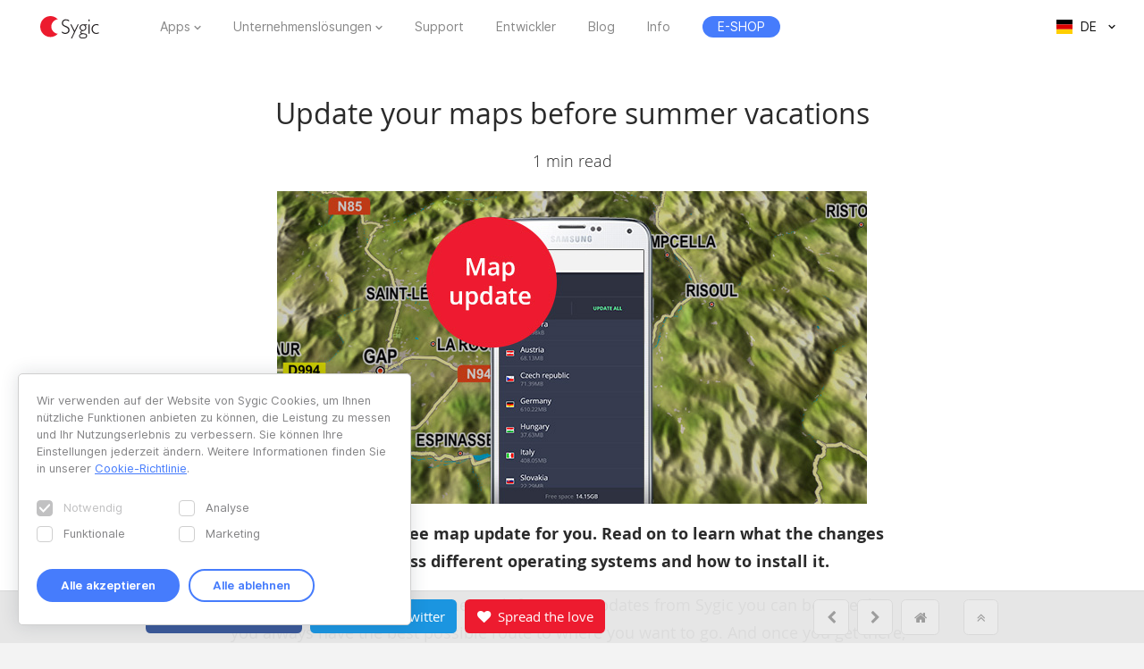

--- FILE ---
content_type: text/html; charset=UTF-8
request_url: https://www.sygic.com/de/blog/2015/new-map-update-is-heading-your-way
body_size: 7898
content:

<!DOCTYPE html>
<html lang="de">
<head>
    <!-- Google Tag Manager -->
    <script>(function(w,d,s,l,i){w[l]=w[l]||[];w[l].push({'gtm.start':
                new Date().getTime(),event:'gtm.js'});var f=d.getElementsByTagName(s)[0],
            j=d.createElement(s),dl=l!='dataLayer'?'&l='+l:'';j.async=true;j.src=
            'https://www.googletagmanager.com/gtm.js?id='+i+dl;f.parentNode.insertBefore(j,f);
        })(window,document,'script','dataLayer','GTM-WXWHHV2');</script>
    <!-- End Google Tag Manager -->
    <!-- Google Tag Manager -->
    <script>(function(w,d,s,l,i){w[l]=w[l]||[];w[l].push({'gtm.start':
                new Date().getTime(),event:'gtm.js'});var f=d.getElementsByTagName(s)[0],
            j=d.createElement(s),dl=l!='dataLayer'?'&l='+l:'';j.async=true;j.src=
            'https://www.googletagmanager.com/gtm.js?id='+i+dl;f.parentNode.insertBefore(j,f);
        })(window,document,'script','dataLayer','GTM-NKR4WKS');</script>
    <!-- End Google Tag Manager -->
    <title>
                            Update your maps before summer vacations - Sygic | Bringing life to maps            </title>
    <meta charset="utf-8"/>
    <meta name="viewport" content="width=device-width,initial-scale=1.0">
    <meta name="description" content="Update your maps before summer vacations"/>
    <meta name="google-site-verification" content="6pdsOQXRQS8cF4V-K6FB-Eeb0t5P6STGdnot97MGwLA"/>
    <meta name="com.silverpop.brandeddomains" content="www.pages03.net,sygic.com,sygic.mkt6669.com"/>

    <link rel="canonical" href="https://www.sygic.com/de/blog/2015/new-map-update-is-heading-your-way"/>
    <link rel="stylesheet" href="https://www.sygic.com/assets/enterprise/css/vendor/bootstrap-custom.css?v=1542129761">
    <link rel="stylesheet" href="https://www.sygic.com/assets/css/default.min.css?upd02111702">    <link rel="stylesheet" href="https://www.sygic.com/assets/css/prism.min.css?v=1542129761">    <link rel="stylesheet" href="https://www.sygic.com/assets/css/magnific.min.css?v=1542129761">    <link rel="stylesheet" href="https://www.sygic.com/assets/css/footer.min.css?upd31011801">
        <link rel="stylesheet" href="https://www.sygic.com/assets/enterprise/css/default_update.min.css?v=1757499270">    <link rel="stylesheet" href="https://www.sygic.com/assets/enterprise/css/glossary.min.css?v=1630332495">    <link rel="stylesheet" href="https://www.sygic.com/assets/enterprise/css/header.css?v=1678101713">    <link rel="stylesheet" href="https://www.sygic.com/assets/enterprise/css/footer.css?v=1619099092">    <link rel="stylesheet" href="https://www.sygic.com/assets/enterprise/css/header_app.min.css?v=1.4">    <link rel="stylesheet" href="https://www.sygic.com/assets/enterprise/css/footer_app.min.css?v=1635840171">    <link rel="stylesheet" href="https://cdn.icomoon.io/138264/SygicIcons/style-cf.css?yyorl0">
    <script src="https://www.sygic.com/assets/enterprise/js/vendor/modernizr-2.8.3.min.js?v=1542129761"></script>            <meta property="fb:app_id" content="351869684982616"/>
        <meta property="og:url" content="https://www.sygic.com/de/blog/2015/new-map-update-is-heading-your-way"/>
        <meta property="og:title" content="Update your maps before summer vacations"/>
        <meta property="og:description" content="Update your maps before summer vacations"/>
        <meta property="og:image" content="https://www.sygic.com/de/blog/2015/new-map-update-is-heading-your-way/_blog_bg_660x350.jpg"/>

        <meta name="twitter:card" content="summary"/>
        <meta name="twitter:site" content="@SygicOfficial"/>
        <meta name="twitter:title" content="Update your maps before summer vacations"/>
        <meta name="twitter:description" content="Update your maps before summer vacations"/>
        <meta name="twitter:image" content="https://www.sygic.com/de/blog/2015/new-map-update-is-heading-your-way/_blog_bg_660x350.jpg"/>
    
                        <link rel="alternate" hreflang="en"
                  href="https://www.sygic.com/blog/2015/new-map-update-is-heading-your-way"/>
                                <link rel="alternate" hreflang="de"
                  href="https://www.sygic.com/de/blog/2015/new-map-update-is-heading-your-way"/>
                                <link rel="alternate" hreflang="sk"
                  href="https://www.sygic.com/sk/blog/2015/new-map-update-is-heading-your-way"/>
                                <link rel="alternate" hreflang="it"
                  href="https://www.sygic.com/it/blog/2015/new-map-update-is-heading-your-way"/>
                                <link rel="alternate" hreflang="fr"
                  href="https://www.sygic.com/fr/blog/2015/new-map-update-is-heading-your-way"/>
                                <link rel="alternate" hreflang="es"
                  href="https://www.sygic.com/es/blog/2015/new-map-update-is-heading-your-way"/>
                                <link rel="alternate" hreflang="pt"
                  href="https://www.sygic.com/pt-br/blog/2015/new-map-update-is-heading-your-way"/>
                                <link rel="alternate" hreflang="pl"
                  href="https://www.sygic.com/pl/blog/2015/new-map-update-is-heading-your-way"/>
                                        </head>
<body class="blog-article">
<!-- Google Tag Manager (noscript) -->
<noscript><iframe src="https://www.googletagmanager.com/ns.html?id=GTM-WXWHHV2"
                  height="0" width="0" style="display:none;visibility:hidden"></iframe></noscript>
<!-- End Google Tag Manager (noscript) -->
<div id="overlay" class="overlay__app"></div>
<header id="header" class="header__app">
    <div class="container-fluid">
        <div class="header__wrapper">
            <!-- #site-logo -->
<div class="part" id="site-logo">
    <a href="https://www.sygic.com/de" target="_self">
        <img src="https://www.sygic.com/assets/enterprise/img/Sygic_logo.svg" alt="Sygic">
    </a>
</div>
<!-- /#site-logo -->                                                    <div class="part" id="site-nav">
                                        <nav>
                            <ul>
                                                                                                                                                                                    <li class="has-sub">
    <a href="#" target="_self" data-id="Navigation" data-cat="Top Navigation" data-name="Apps">Apps</a>
    <div class="megamenu">
        <div class="wrapper">
            <div class="part">
                <div class="wrap">
                    <div class="goBack">Back</div>
                    <div class="mobile-title">Apps</div>
                                            <div class="col-app">
                            <div class="widget widget__app">
        <div class="widget__links">
        <ul class="withMedia">
                                <li>
                <a
                        href="https://www.sygic.com/de/gps-navigation"
                        target="_self"
                        data-id="Navigation"
                        data-cat="Megamenu"
                        data-name="Sygic GPS Navigation"
                        class="  media"
                >
                    
                                                <div class="media-left media-middle">
                                                    <img src="https://www-sygic.akamaized.net/content/gps-navi.png"
                                 alt="Sygic GPS Navigation">
                                                </div>
                                                                                                                    <div class="media-body media-middle">
                                Sygic GPS Navigation                            </div>
                                                                                </a>
            </li>
                                <li>
                <a
                        href="https://www.sygic.com/de/truck"
                        target="_self"
                        data-id="Navigation"
                        data-cat="Megamenu"
                        data-name="Sygic Truck & Caravan GPS Navigation"
                        class="  media"
                >
                    
                                                <div class="media-left media-middle">
                                                    <img src="https://www-sygic.akamaized.net/content/sygic_truck_small.png"
                                 alt="Sygic LKW & Wohnmobil GPS Navigation">
                                                </div>
                                                                                                                    <div class="media-body media-middle">
                                Sygic LKW & Wohnmobil GPS Navigation                            </div>
                                                                                </a>
            </li>
                                <li>
                <a
                        href="https://www.sygic.com/de/travel"
                        target="_self"
                        data-id="Navigation"
                        data-cat="Megamenu"
                        data-name="Sygic Travel"
                        class="  media"
                >
                    
                                                <div class="media-left media-middle">
                                                    <img src="https://www-sygic.akamaized.net/content/travel.png"
                                 alt="Sygic Travel">
                                                </div>
                                                                                                                    <div class="media-body media-middle">
                                Sygic Travel                            </div>
                                                                                </a>
            </li>
                                <li>
                <a
                        href="https://www.fuel.io/"
                        target="_blank"
                        data-id="Navigation"
                        data-cat="Megamenu"
                        data-name="Fuelio"
                        class="  media"
                >
                    
                                                <div class="media-left media-middle">
                                                    <img src="https://www-sygic.akamaized.net/content/fuelio_icon.png"
                                 alt="Fuelio">
                                                </div>
                                                                                                                    <div class="media-body media-middle">
                                Fuelio                            </div>
                                                                                </a>
            </li>
                </ul>
    </div>
</div>                        </div>
                        <ul class="sub-pricing">
                            
<li class="">
    <a href="https://eshop.sygic.com/de/" target="_blank" class="pricing" data-id="Navigation" data-cat="Top Navigation" data-name="E-SHOP">
                    <span>E-SHOP</span>
            </a>
</li>
                        </ul>
                                        <div class="wrap-group">
                                            </div>
                </div>
            </div>
        </div>
    </div>
</li>
                                                                                                                                                                                                                        <li class="has-sub">
    <a href="#" target="_self" data-id="Navigation" data-cat="Top Navigation" data-name="Enterprise Solutions">Unternehmenslösungen</a>
    <div class="megamenu">
        <div class="wrapper">
            <div class="part">
                <div class="wrap">
                    <div class="goBack">Back</div>
                    <div class="mobile-title">Unternehmenslösungen</div>
                                        <div class="wrap-group">
                                                    <div class="col-solutions">
                                <div class="widget widget__desc">
            <div class="widget__title">
            Lösungen        </div>
        <div class="widget__block">
        <ul class="">
                                <li>
                <a
                        href="https://www.sygic.com/de/enterprise/professional-gps-navigation-sdk"
                        target="_self"
                        data-id="Navigation"
                        data-cat="Megamenu"
                        data-name="Professional Navigation for Fleets"
                        class="widget__block--have-img  "
                >
                    
                                                    <img src="https://www-sygic.akamaized.net/content/ucp-icons-44.svg"
                                 alt="Professionelle GPS-Navigation mit SDK">
                                                                                                                    <div class="widget__block--title">
                                Professionelle GPS-Navigation mit SDK                            </div>
                                                                                        <p>
                            Kommerzielle GPS-Navigation, die die Effizienz und Sicherheit der Flotte verbessert                        </p>
                                    </a>
            </li>
                                <li>
                <a
                        href="https://www.sygic.com/de/enterprise/use-case/automotive"
                        target="_self"
                        data-id="Navigation"
                        data-cat="Megamenu"
                        data-name="Automotive Solutions"
                        class="widget__block--have-img  "
                >
                    
                                                    <img src="https://www-sygic.akamaized.net/content/icon_automotive.svg"
                                 alt="Automobil-Lösungen">
                                                                                                                    <div class="widget__block--title">
                                Automobil-Lösungen                            </div>
                                                                                        <p>
                            Moderne Karten und vernetzte Pkw-Lösungen für die Automobilindustrie                        </p>
                                    </a>
            </li>
                                <li>
                <a
                        href="https://www.sygic.com/de/enterprise/maps-navigation-sdk-developers"
                        target="_self"
                        data-id="Navigation"
                        data-cat="Megamenu"
                        data-name="Maps & Navigation SDK"
                        class="widget__block--have-img  "
                >
                    
                                                    <img src="https://www-sygic.akamaized.net/content/ucp-icons-51.svg"
                                 alt="Entwicklungskit für Maps & Navigation">
                                                                                                                    <div class="widget__block--title">
                                Entwicklungskit für Maps & Navigation                            </div>
                                                                                        <p>
                            Bibliotheken mit Karten, Routing, Navigation und Standortsuche                        </p>
                                    </a>
            </li>
                </ul>
    </div>
</div>                            </div>
                            <div class="col-resources">
                                <div class="widget widget__case">
            <div class="widget__title">
            Ressourcen        </div>
        <div class="widget__links">
        <ul class="">
                                <li>
                <a
                        href="https://www.sygic.com/blog/tag:Case%20Studies"
                        target="_self"
                        data-id="Navigation"
                        data-cat="Megamenu"
                        data-name="Documentation"
                        class="  "
                >
                                                                                            Fallstudien                                                                                </a>
            </li>
                                <li>
                <a
                        href="https://www.sygic.com/de/developers"
                        target="_blank"
                        data-id="Navigation"
                        data-cat="Megamenu"
                        data-name="References"
                        class="  "
                >
                                                                                            Dokumentation                                                                                </a>
            </li>
                                <li>
                <a
                        href="https://www.sygic.com/de/developers/professional-navigation-sdk/licensing/bls-user-guide"
                        target="_blank"
                        data-id="Navigation"
                        data-cat="Megamenu"
                        data-name=""
                        class="  "
                >
                                                                                            Lizenzierungssystem-Handbuch                                                                                </a>
            </li>
                                <li>
                <a
                        href="https://www.sygic.com/de/business/references"
                        target="_self"
                        data-id="Navigation"
                        data-cat="Megamenu"
                        data-name=""
                        class="  "
                >
                                                                                            Referenzen                                                                                </a>
            </li>
                </ul>
    </div>
</div>                            </div>
                            <div class="cal-industries">
                                <div class="widget widget__case">
            <div class="widget__title">
            Branchen        </div>
        <div class="widget__links">
        <ul class="">
                                <li>
                <a
                        href="https://www.sygic.com/de/enterprise/use-case/gps-for-truck-fleets"
                        target="_self"
                        data-id="Navigation"
                        data-cat="Megamenu"
                        data-name="Long Haul Transportation"
                        class="  "
                >
                                                                                            Fernstrecken                                                                                </a>
            </li>
                                <li>
                <a
                        href="https://www.sygic.com/de/enterprise/use-case/delivery"
                        target="_self"
                        data-id="Navigation"
                        data-cat="Megamenu"
                        data-name="Last Mile Delivery"
                        class="  "
                >
                                                                                            Lieferung                                                                                </a>
            </li>
                                <li>
                <a
                        href="https://www.sygic.com/de/enterprise/use-case/emergency"
                        target="_self"
                        data-id="Navigation"
                        data-cat="Megamenu"
                        data-name="Emergency"
                        class="  "
                >
                                                                                            Rettung                                                                                </a>
            </li>
                                <li>
                <a
                        href="https://www.sygic.com/de/enterprise/use-case/taxi"
                        target="_self"
                        data-id="Navigation"
                        data-cat="Megamenu"
                        data-name="Taxi"
                        class="  "
                >
                                                                                            Taxi                                                                                </a>
            </li>
                                <li>
                <a
                        href="https://www.sygic.com/de/enterprise/use-case/field-work"
                        target="_self"
                        data-id="Navigation"
                        data-cat="Megamenu"
                        data-name="Field Service"
                        class="  "
                >
                                                                                            Außendienst                                                                                </a>
            </li>
                                <li>
                <a
                        href="https://www.sygic.com/de/enterprise/use-case/oil-mining"
                        target="_self"
                        data-id="Navigation"
                        data-cat="Megamenu"
                        data-name="Oil & Mining"
                        class="  "
                >
                                                                                            Öl und Bergbau                                                                                </a>
            </li>
                                <li>
                <a
                        href="https://www.sygic.com/de/enterprise/insurance-telematics"
                        target="_self"
                        data-id="Navigation"
                        data-cat="Megamenu"
                        data-name="Travel & Hospitality"
                        class="  "
                >
                                                                                            Versicherung                                                                                </a>
            </li>
                                <li>
                <a
                        href="https://www.sygic.com/de/enterprise/use-case/travel-solutions"
                        target="_self"
                        data-id="Navigation"
                        data-cat="Megamenu"
                        data-name="Smart City Mobility"
                        class="  "
                >
                                                                                            Reiselösungen                                                                                </a>
            </li>
                                <li>
                <a
                        href="https://www.sygic.com/de/enterprise/use-case/smart-city-mobility"
                        target="_self"
                        data-id="Navigation"
                        data-cat="Megamenu"
                        data-name="Waste Collection"
                        class="  "
                >
                                                                                            Smart-Mobilität                                                                                </a>
            </li>
                                <li>
                <a
                        href="https://www.sygic.com/de/enterprise/use-case/municipal"
                        target="_self"
                        data-id="Navigation"
                        data-cat="Megamenu"
                        data-name="Case Studies"
                        class="  "
                >
                                                                                            Abfallsammlung                                                                                </a>
            </li>
                </ul>
    </div>
</div>                            </div>
                                            </div>
                </div>
            </div>
        </div>
    </div>
</li>
                                                                                                                                                                                                                        
<li class="">
    <a href="https://help.sygic.com" target="_blank" class="" data-id="Navigation" data-cat="Top Navigation" data-name="Support">
                    Support            </a>
</li>
                                                                                                                                                                                                                        
<li class="">
    <a href="https://www.sygic.com/de/developers" target="_blank" class="" data-id="Navigation" data-cat="Top Navigation" data-name="Developers">
                    Entwickler            </a>
</li>
                                                                                                                                                                                                                        
<li class="">
    <a href="https://www.sygic.com/de/blog" target="_self" class="" data-id="Navigation" data-cat="Top Navigation" data-name="Blog">
                    Blog            </a>
</li>
                                                                                                                                                                                                                        
<li class="">
    <a href="https://www.sygic.com/de/about" target="_self" class="" data-id="Navigation" data-cat="Top Navigation" data-name="About">
                    Info            </a>
</li>
                                                                                                                                                                                                                        
<li class="hide-lg">
    <a href="https://careers.sygic.com/" target="_blank" class="" data-id="Navigation" data-cat="Top Navigation" data-name="Career">
                    Karriere            </a>
</li>
                                                                                                                                                                                                                        
<li class="">
    <a href="https://eshop.sygic.com/de/" target="_blank" class="pricing" data-id="Navigation" data-cat="Top Navigation" data-name="E-SHOP">
                    <span>E-SHOP</span>
            </a>
</li>
                                                                                                </ul>
                        </nav>
                                </div>
            
                            <!-- #site-langs -->
<div class="part" id="site-langs">

    <div class="langs">

        <div class="langs__current">
            <span class="langs__current__code">DE</span>
            <img src="https://www.sygic.com/assets/enterprise/flags/4x3/de.svg" alt="Deutsch">
            <span class="langs__current__country">Deutsch</span>
        </div>

        <div class="langs__select">
            <ul>
                                                            <li>
                                                            <a href="https://www.sygic.com/blog/2015/new-map-update-is-heading-your-way" target="_self"><img src="https://www.sygic.com/assets/enterprise/flags/4x3/en.svg" alt="English">English</a>
                                                    </li>
                                                                                                                    <li>
                                                            <a href="https://www.sygic.com/sk/blog/2015/new-map-update-is-heading-your-way" target="_self"><img src="https://www.sygic.com/assets/enterprise/flags/4x3/sk.svg" alt="Slovensky">Slovensky</a>
                                                    </li>
                                                                                <li>
                                                            <a href="https://www.sygic.com/it/blog/2015/new-map-update-is-heading-your-way" target="_self"><img src="https://www.sygic.com/assets/enterprise/flags/4x3/it.svg" alt="Italiano">Italiano</a>
                                                    </li>
                                                                                <li>
                                                            <a href="https://www.sygic.com/fr/blog/2015/new-map-update-is-heading-your-way" target="_self"><img src="https://www.sygic.com/assets/enterprise/flags/4x3/fr.svg" alt="Fran&ccedil;ais">Fran&ccedil;ais</a>
                                                    </li>
                                                                                <li>
                                                            <a href="https://www.sygic.com/es/blog/2015/new-map-update-is-heading-your-way" target="_self"><img src="https://www.sygic.com/assets/enterprise/flags/4x3/es.svg" alt="Espa&ntilde;ol">Espa&ntilde;ol</a>
                                                    </li>
                                                                                <li>
                                                            <a href="https://www.sygic.com/pt-br/blog/2015/new-map-update-is-heading-your-way" target="_self"><img src="https://www.sygic.com/assets/enterprise/flags/4x3/pt.svg" alt="Portugu&ecirc;s">Portugu&ecirc;s</a>
                                                    </li>
                                                                                <li>
                                                            <a href="https://www.sygic.com/pl/blog/2015/new-map-update-is-heading-your-way" target="_self"><img src="https://www.sygic.com/assets/enterprise/flags/4x3/pl.svg" alt="Polski">Polski</a>
                                                    </li>
                                                                                <li>
                                                    </li>
                                                                                <li>
                                                    </li>
                                                </ul>
        </div>

    </div>

</div>
<!-- /#site-langs -->                    </div>
                    <!-- #menu-toggle -->
<div id="menu-toggle">
    <div id="hamburger">
        <span></span>
        <span></span>
        <span></span>
    </div>
    <div id="cross">
        <span></span>
        <span></span>
    </div>
</div>
<!-- /#menu-toggle -->            </div>
</header>
<!-- Google Tag Manager (noscript) -->
<noscript><iframe src="https://www.googletagmanager.com/ns.html?id=GTM-NKR4WKS"
                  height="0" width="0" style="display:none;visibility:hidden"></iframe></noscript>
<!-- End Google Tag Manager (noscript) -->


<div id="fb-root"></div>
<script>(function (d, s, id) {
        var js, fjs = d.getElementsByTagName(s)[0];
        if (d.getElementById(id)) return;
        js = d.createElement(s);
        js.id = id;
        js.src = "//connect.facebook.net/en_US/sdk.js#xfbml=1&version=v2.6&appId=351869684982616";
        fjs.parentNode.insertBefore(js, fjs);
    }(document, 'script', 'facebook-jssdk'));</script>
<script>!function (d, s, id) {
        var js, fjs = d.getElementsByTagName(s)[0], p = /^http:/.test(d.location) ? 'http' : 'https';
        if (!d.getElementById(id)) {
            js = d.createElement(s);
            js.id = id;
            js.src = p + '://platform.twitter.com/widgets.js';
            fjs.parentNode.insertBefore(js, fjs);
        }
    }(document, 'script', 'twitter-wjs');</script>


<main class="blog">
    <section class="introduction">
        <div class="introduction__content">
            <div class="introduction__headline">
                <h1>Update your maps before summer vacations</h1>
                <p class="info">
                    1 min read
                </p>
            </div>
        </div>
    </section>
    <section class="article">
        <div class="article__content">
            <figure><img src="https://www-sygic.akamaized.net/content/14-blog/0-2015/20150709-new-map-update-is-heading-your-way/_blog_bg_660x350.jpg" alt=""></figure>
<p><strong>We have prepared a free map update for you. Read on to learn what the changes were, availability across different operating systems and how to install it. </strong></p>
<p>Roads are changing all the time. With free map updates from Sygic you can be sure that you always have the best possible route to where you want to go. And once you get there, the updated maps help you find newly opened restaurants, museums and other exciting new places you wouldn’t want to miss. </p>
<h2>What’s new in this map update?</h2>
<ul>
<li>Like every map update from Sygic, this one includes new roads, changes to old roads, and updated points of interest and safety cameras as well. </li>
<li>Enjoy safer navigation with our Dynamic lane assistant. New maps include lane Information on all major roads for complete Western Europe. </li>
<li>Included in the update are advanced navigable maps for Albania, Macedonia and Bosnia and Herzegovina covering major streets and road network.  </li>
</ul>
<h2>When will the update be available?</h2>
<p>The map update is being rolled out to all users gradually, and you will be able to download it for free!  Please be patient as it may take a few days to arrive on your phone. Don’t forget to download maps in the comfort of your home and use Wi-Fi to save on data costs. </p>
<h2>How to install map update?</h2>
<p>Make sure you have a bit of spare time for installation of maps and good Wi-Fi connection. Launch your application and go to menu – SETTINGS. </p>
<figure><img src="https://www-sygic.akamaized.net/content/14-blog/0-2015/20150709-new-map-update-is-heading-your-way/01_mockup.jpg" alt=""></figure>
<p>In SETTINGS click on MANAGE MAPS and select your region.</p>
<figure><img src="https://www-sygic.akamaized.net/content/14-blog/0-2015/20150709-new-map-update-is-heading-your-way/02_mockup.jpg" alt=""></figure>
<p>Click on UPDATE ALL to update all maps, or CHOOSE to select which maps to update. All old maps will be automatically erased. </p>
<figure><img src="https://www-sygic.akamaized.net/content/14-blog/0-2015/20150709-new-map-update-is-heading-your-way/03_mockup.jpg" alt=""></figure>
<p>Please keep your application running while maps are being updated and don't interrupt the update process.</p>
<p><strong>If you are using Sygic GPS Navigation for Android, you can move the application and maps to SD card.  <a href="http://help.sygic.com/hc/en-us/articles/206657887-How-To-Move-Sygic-To-SD-Card-Android-">Click here</a> to learn how.</strong></p>            <div class="info__author">Written by Simona Parnicka</div>
        </div>
    </section>
    <section class="article article__gallery">
        <div class="article__content">
            <ul class="popup-gallery">
                            </ul>
        </div>
    </section>
            <section class="ctastrip ctastrip--grey">
        <div class="ctastrip__holder">
            <ul class="ctastrip__social">
                <li>
                    <a onClick="ga('send', 'event', 'web - bottom bar', 'click', 'blog - de - facebook');"
                       class="ctastrip__social--facebook"
                       href="https://www.facebook.com/sharer/sharer.php?app_id=351869684982616&amp;u=https%3A%2F%2Fwww.sygic.com%2Fde%2Fblog%2F2015%2Fnew-map-update-is-heading-your-way&amp;display=popup&amp;ref=plugin&amp;src=share_button"
                       onclick="return !window.open(this.href, 'Facebook', 'width=640,height=360')"><i
                                class="fa fa-facebook" aria-hidden="true">&nbsp;</i> <span>Share on Facebook</span></a>
                </li>
                <li>
                    <a onClick="ga('send', 'event', 'web - bottom bar', 'click', 'blog - de - twitter');"
                       class="ctastrip__social--twitter"
                       href="https://twitter.com/intent/tweet?source=webclient&amp;text=Update%20your%20maps%20before%20summer%20vacations%20https%3A%2F%2Fwww.sygic.com%2Fde%2Fblog%2F2015%2Fnew-map-update-is-heading-your-way%20via @sygicofficial"
                       onclick="return !window.open(this.href, 'Facebook', 'width=640,height=360')"><i
                                class="fa fa-twitter" aria-hidden="true">&nbsp;</i> <span>Tweet on Twitter</span></a>
                </li>
                <li>
                    <a onClick="ga('send', 'event', 'web - bottom bar', 'click', 'blog - de - spread the love');"
                       class="ctastrip__social--love" href="https://www.sygic.com/de/love"><i class="fa fa-heart"
                                                                                                     aria-hidden="true">&nbsp;</i>
                        <span>Spread the love</span></a></li>
            </ul>
            <ul class="ctastrip__nav">
                                    <li><a href="https://www.sygic.com/de/blog/2015/webinar-recording-precomputed-routes-for-communal-services-solution-providers"><i class="fa fa-chevron-left"></i></a></li>
                                                    <li><a href="https://www.sygic.com/de/blog/2015/new-release-of-sygic-truck-navigation-introduces-itinerary-management-with-precise-time-windows"><i class="fa fa-chevron-right"></i></a></li>
                                <li><a href="https://www.sygic.com/de/blog/2015"><i class="fa fa-home"></i></a></li>
                <li><a class="ctastrip__nav--top" data-value="back_to_top" href="#top"><i
                                class="fa fa-angle-double-up"></i></a></li>
            </ul>
        </div>
    </section>
</main>


<script src="//ajax.googleapis.com/ajax/libs/jquery/1.11.2/jquery.min.js"></script>
<script>window.jQuery || document.write('<script src="/assets/enterprise/js/vendor/jquery-1.11.2.min.js"><\/script>')</script>
<script src="https://cdnjs.cloudflare.com/ajax/libs/gsap/latest/TweenMax.min.js"></script>
<script src="https://www.sygic.com/assets/enterprise/js/plugins.min.js?v=1560759320"></script><script src="https://www.sygic.com/assets/enterprise/js/main.min.js?v=1.5"></script>
<script src="https://www.sygic.com/assets/js/new/slider.min.js?02111702"></script>
<script src="https://www.sygic.com/assets/js/new/panorama-viewer.min.js?v=1542129761"></script>
<script src="https://www.sygic.com/assets/js/new/magnific.min.js?v=1542129761"></script>
<script src="https://www.sygic.com/assets/js/new/prism.min.js?v=1542129761"></script>
<script src="https://www.sygic.com/assets/js/new/default.min.js?02111702"></script>
<script src="//www.google.com/recaptcha/api.js"></script>


    <script>
        if (
            window.location.href.indexOf("Apps") > -1 ||
            window.location.href.indexOf("GPS%20Navigation") > -1 ||
            window.location.href.indexOf("Truck%20&%20Caravan%20Navigation") > -1
        ) {
            $(".introduction__tabs a[data-attr=Apps]").addClass('active');
        } else if (window.location.href.indexOf("Business") > -1) {
            $(".introduction__tabs a[data-attr=Business]").addClass('active');
        } else if (window.location.href.indexOf("Travel") > -1) {
            $(".introduction__tabs a[data-attr=Travel]").addClass('active');
        } else if (window.location.href.indexOf("Case%20Studies") > -1) {
            $(".introduction__tabs a[data-attr='Case Studies']").addClass('active');
        } else {
            $(".introduction__tabs a[data-attr=All]").addClass('active');
        }
    </script>




<!-- #footer -->
<footer id="footer" class="footer__app">

    <!-- #footer__top -->
    <div id="footer__top">
        <div class="container">

            <!-- .footer__top--up -->
            <div class="footer__top--up hidden-xs">

                <div class="row">
                    <div class="col-sm-4 col-md-3 col-lg-3">
                        <!-- .widget -->
                        <section class="widget">
                            <header>
                                <h4>Apps</h4>
                            </header>
                            <div class="widget__body">
                                <div class="row">
                                    <div class="col-lg-12">
                                        <div class="widget__links">
            <ul class="withMedia">
                                                <li>
                    <a href="https://www.sygic.com/de/gps-navigation" target="_self" class="media" data-id="Navigation" data-cat="Footer" data-name="Sygic GPS Navigation">
                                                    <div class="media-left media-middle">
                                                                    <img src="https://www-sygic.akamaized.net/content/gps-navi.png"
                                         alt="Sygic GPS Navigation">
                                                            </div>
                                                                        <div class="media-body media-middle">
                                                    Sygic GPS Navigation                                                </div>
                                            </a>
                </li>
                                                            <li>
                    <a href="https://www.sygic.com/de/truck" target="_self" class="media" data-id="Navigation" data-cat="Footer" data-name="Sygic Truck & Caravan GPS Navigation">
                                                    <div class="media-left media-middle">
                                                                    <img src="https://www-sygic.akamaized.net/content/sygic_truck_small.png"
                                         alt="Sygic LKW & Wohnmobil GPS Navigation">
                                                            </div>
                                                                        <div class="media-body media-middle">
                                                    Sygic LKW & Wohnmobil GPS Navigation                                                </div>
                                            </a>
                </li>
                                                            <li>
                    <a href="https://www.sygic.com/de/travel" target="_self" class="media" data-id="Navigation" data-cat="Footer" data-name="Sygic Travel">
                                                    <div class="media-left media-middle">
                                                                    <img src="https://www-sygic.akamaized.net/content/travel.png"
                                         alt="Sygic Travel">
                                                            </div>
                                                                        <div class="media-body media-middle">
                                                    Sygic Travel                                                </div>
                                            </a>
                </li>
                                                            <li>
                    <a href="https://www.fuel.io/" target="_blank" class="media" data-id="Navigation" data-cat="Footer" data-name="Fuelio">
                                                    <div class="media-left media-middle">
                                                                    <img src="https://www-sygic.akamaized.net/content/fuelio_icon.png"
                                         alt="Fuelio">
                                                            </div>
                                                                        <div class="media-body media-middle">
                                                    Fuelio                                                </div>
                                            </a>
                </li>
                                                                                                                                                                                                                                                                                                                                                                                                                                                                                                                                                                                        </ul>
</div>                                    </div>
                                </div>
                            </div>
                        </section>
                        <!-- /.widget -->
                    </div>
                    <div class="col-sm-8 col-md-6 col-lg-5 col-lg-offset-1">

                        <!-- .widget -->
                        <section class="widget">
                            <header>
                                <h4>Unternehmenslösungen</h4>
                            </header>
                            <div class="widget__body">
                                <div class="row">
<!--                                    <div class="col-lg-12">-->
<!--                                        --><!--                                        --><!--                                    </div>-->
                                    <div class="col-sm-6 col-md-6 col-lg-6">
                                        <div class="widget__links">
                <h5>Lösungen</h5>
        <ul class="">
                                                                                                                                                                                <li>
                    <a href="https://www.sygic.com/de/enterprise/professional-gps-navigation-sdk" target="_self" class="" data-id="Navigation" data-cat="Footer" data-name="Professional Navigation for Fleets">
                                                                            Professionelle GPS-Navigation mit SDK                                            </a>
                </li>
                                                            <li>
                    <a href="https://www.sygic.com/de/enterprise/use-case/automotive" target="_self" class="" data-id="Navigation" data-cat="Footer" data-name="Automotive Solutions">
                                                                            Automobil-Lösungen                                            </a>
                </li>
                                                            <li>
                    <a href="https://www.sygic.com/de/enterprise/maps-navigation-sdk-developers" target="_self" class="" data-id="Navigation" data-cat="Footer" data-name="Maps & Navigation SDK">
                                                                            Entwicklungskit für Maps & Navigation                                            </a>
                </li>
                                                                                                                                                                                                                                                                                                                                                                                                                                                                                        </ul>
</div>                                        <div class="widget__links">
                <h5>Ressourcen</h5>
        <ul class="">
                                                                                                                                                                                                                                                                                                                                                                                                                                                                                                                                                                                                                                                <li>
                    <a href="https://www.sygic.com/blog/tag:Case%20Studies" target="_self" class="" data-id="Navigation" data-cat="Footer" data-name="Case Studies">
                                                                            Fallstudien                                            </a>
                </li>
                                                            <li>
                    <a href="https://www.sygic.com/de/developers" target="_blank" class="" data-id="Navigation" data-cat="Footer" data-name="Documentation">
                                                                            Dokumentation                                            </a>
                </li>
                                                            <li>
                    <a href="https://www.sygic.com/de/developers/professional-navigation-sdk/licensing/bls-user-guide" target="_blank" class="" data-id="Navigation" data-cat="Footer" data-name="">
                                                                            Lizenzierungssystem-Handbuch                                            </a>
                </li>
                        </ul>
</div>                                    </div>
                                    <div class="col-sm-6 col-md-6 col-lg-offset-1 col-lg-5">
                                        <div class="widget__links">
                <h5>Branchen</h5>
        <ul class="">
                                                                                                                                                                                                                                                                                <li>
                    <a href="https://www.sygic.com/de/enterprise/use-case/gps-for-truck-fleets" target="_self" class="" data-id="Navigation" data-cat="Footer" data-name="Long Haul Transportation">
                                                                            Fernstrecken                                            </a>
                </li>
                                                            <li>
                    <a href="https://www.sygic.com/de/enterprise/use-case/delivery" target="_self" class="" data-id="Navigation" data-cat="Footer" data-name="Last Mile Delivery">
                                                                            Lieferung                                            </a>
                </li>
                                                            <li>
                    <a href="https://www.sygic.com/de/enterprise/use-case/emergency" target="_self" class="" data-id="Navigation" data-cat="Footer" data-name="Emergency">
                                                                            Rettung                                            </a>
                </li>
                                                            <li>
                    <a href="https://www.sygic.com/de/enterprise/use-case/taxi" target="_self" class="" data-id="Navigation" data-cat="Footer" data-name="Taxi">
                                                                            Taxi                                            </a>
                </li>
                                                            <li>
                    <a href="https://www.sygic.com/de/enterprise/use-case/field-work" target="_self" class="" data-id="Navigation" data-cat="Footer" data-name="Field Service">
                                                                            Außendienst                                            </a>
                </li>
                                                            <li>
                    <a href="https://www.sygic.com/de/enterprise/use-case/oil-mining" target="_self" class="" data-id="Navigation" data-cat="Footer" data-name="Oil & Mining">
                                                                            Öl und Bergbau                                            </a>
                </li>
                                                            <li>
                    <a href="https://www.sygic.com/de/enterprise/insurance-telematics" target="_self" class="" data-id="Navigation" data-cat="Footer" data-name="Insurance">
                                                                            Versicherung                                            </a>
                </li>
                                                            <li>
                    <a href="https://www.sygic.com/de/enterprise/use-case/travel-solutions" target="_self" class="" data-id="Navigation" data-cat="Footer" data-name="Travel & Hospitality">
                                                                            Reiselösungen                                            </a>
                </li>
                                                            <li>
                    <a href="https://www.sygic.com/de/enterprise/use-case/smart-city-mobility" target="_self" class="" data-id="Navigation" data-cat="Footer" data-name="Smart City Mobility">
                                                                            Smart-Mobilität                                            </a>
                </li>
                                                            <li>
                    <a href="https://www.sygic.com/de/enterprise/use-case/municipal" target="_self" class="" data-id="Navigation" data-cat="Footer" data-name="Waste Collection">
                                                                            Abfallsammlung                                            </a>
                </li>
                                                            <li>
                    <a href="https://www.sygic.com/de/enterprise/use-case/location-intelligence" target="_self" class="" data-id="Navigation" data-cat="Footer" data-name="Location Intelligence">
                                                                            Standortinformationen                                            </a>
                </li>
                                                                                                                        </ul>
</div>                                    </div>
                                </div>
                            </div>
                        </section>
                        <!-- /.widget -->

                    </div>
                    <div class="col-sm-12 col-md-3 col-lg-2 col-lg-offset-1">

                        <!-- .widget -->
                        <section class="widget">
                            <header>
                                <h4>Info</h4>
                            </header>
                            <div class="widget__body">
                                <div class="row">
                                    <div class="col-sm-6 col-lg-12 col-mr-b">
                                        <div class="widget__links">
            <ul class="">
                                                <li>
                    <a href="https://www.sygic.com/de/about" target="_self" class="" data-id="Navigation" data-cat="Footer" data-name="About Sygic">
                                                                            Über Sygic                                            </a>
                </li>
                                                            <li>
                    <a href="https://www.sygic.com/de/business/references" target="_self" class="" data-id="Navigation" data-cat="Footer" data-name="References">
                                                                            Referenzen                                            </a>
                </li>
                                                            <li>
                    <a href="https://careers.sygic.com/" target="_blank" class="" data-id="Navigation" data-cat="Footer" data-name="Career">
                                                                            Karriere                                            </a>
                </li>
                                                            <li>
                    <a href="https://www.sygic.com/de/love" target="_self" class="" data-id="Navigation" data-cat="Footer" data-name="Spread Love">
                                                                            Erzählen Sie es weiter                                            </a>
                </li>
                                                            <li>
                    <a href="https://www.sygic.com/de/press" target="_self" class="" data-id="Navigation" data-cat="Footer" data-name="Press Room">
                                                                            Presseraum                                            </a>
                </li>
                                                            <li>
                    <a href="https://www.sygic.com/de/company/contact" target="_self" class="" data-id="Navigation" data-cat="Footer" data-name="Contact">
                                                                            Kontakt                                            </a>
                </li>
                        </ul>
</div>                                    </div>
                                    <div class="col-sm-6 col-md-12">
                                        <div class="widget__links">
                <h5>Sygic</h5>
        <ul class="">
                                                <li>
                    <a href="https://eshop.sygic.com/de/" target="_blank" class="" data-id="Navigation" data-cat="Footer" data-name="Pricing">
                                                                            Preise                                            </a>
                </li>
                                                            <li>
                    <a href="https://help.sygic.com" target="_blank" class="" data-id="Navigation" data-cat="Footer" data-name="Support">
                                                                            Support                                            </a>
                </li>
                                                            <li>
                    <a href="https://www.sygic.com/de/what-is" target="_self" class="" data-id="Navigation" data-cat="Footer" data-name="Glossary">
                                                                            Glossar                                            </a>
                </li>
                                                            <li>
                    <a href="https://www.sygic.com/de/company/legal-documents" target="_self" class="" data-id="Navigation" data-cat="Footer" data-name="Legal documents">
                                                                            Legal                                            </a>
                </li>
                        </ul>
</div>                                    </div>
                                </div>
                            </div>
                        </section>
                        <!-- /.widget -->

                    </div>
                </div>

            </div>
            <!-- /.footer__top--up -->

            <!-- .footer__top--bottom -->
            <div class="footer__top--bottom">
                <div class="row">
<!--                    <div class="hidden-xs col-sm-12 col-md-8 col-lg-6">-->
<!--                        --><!--                    </div>-->
                    <div class="col-sm-12">
                        <ul class="social">
    <li><a href="https://www.facebook.com/sygicofficial/" target="_blank" data-id="Navigation" data-cat="Footer" data-name="Facebook"><span class="icon icon-SG_web_ikony_50x50_facebook"></span></a></li>
    <li><a href="https://twitter.com/sygicofficial" target="_blank" data-id="Navigation" data-cat="Footer" data-name="Twiter"><span class="icon icon-SG_web_ikony_50x50_tweeter"></span></a></li>
    <li><a href="https://www.linkedin.com/company/sygic/" target="_blank" data-id="Navigation" data-cat="Footer" data-name="Linkedin"><span class="icon icon-SG_web_ikony_50x50_in"></span></a></li>
    <li><a href="https://www.youtube.com/user/Sygic" target="_blank" data-id="Navigation" data-cat="Footer" data-name="Youtube"><span class="icon icon-SG_web_ikony_50x50_youtube"></span></a></li>
</ul>                    </div>
                </div>
            </div>
            <!-- /.footer__top--bottom -->

        </div>
    </div>
    <!-- /#footer__top -->

    <div id="footer__bottom">
    <div class="container">
        <div class="copy">
            <img src="https://www.sygic.com/assets/enterprise/img/Sygic_logo.svg" alt="Sygic" class="copy__logo">
            <p>
                <span>Copyright © 2026 Sygic. All right reserved. Developed by </span>
                <a href="https://www.wisdomfactory.sk/en/" target="_blank">Wisdom Factory</a>
            </p>
        </div>
    </div>
</div>

</footer>
<!-- /#footer -->

<script type="text/javascript" src="/assets/js/cookies.min.js"></script>
<script type="text/javascript">
    createCookieModal('de');
</script>
</body>
</html>
